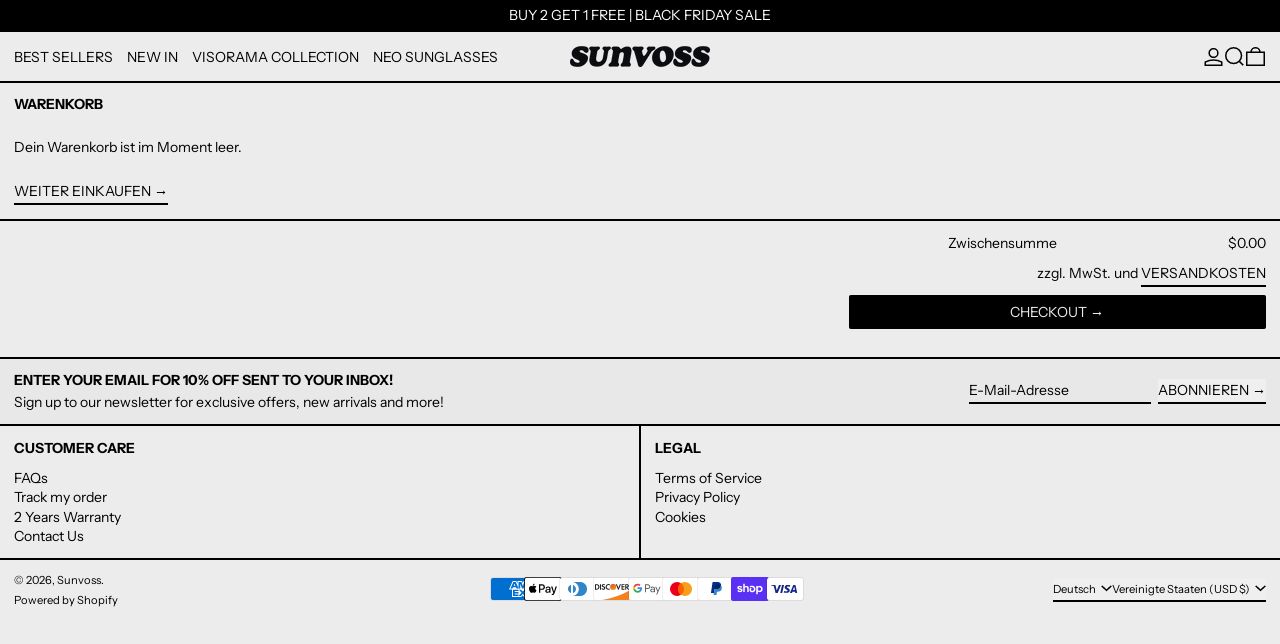

--- FILE ---
content_type: text/javascript
request_url: https://sunvoss.com/cdn/shop/t/185/assets/deferrable-data.bundle.js?v=160370895301608380811744593340
body_size: -876
content:
var deferrableData=function(name,data){window.alpineIsInitialized?Alpine.data(name,data):document.addEventListener("alpine:init",function(){Alpine.data(name,data)})},deferrable_data_default=deferrableData;export{deferrable_data_default as default};
//# sourceMappingURL=/cdn/shop/t/185/assets/deferrable-data.bundle.js.map?v=160370895301608380811744593340


--- FILE ---
content_type: application/javascript; charset=utf-8
request_url: https://config.gorgias.chat/bundle-loader/shopify/sunvoss.myshopify.com
body_size: -226
content:
console.warn("No Gorgias chat widget installed or found for this Shopify store (sunvoss).")